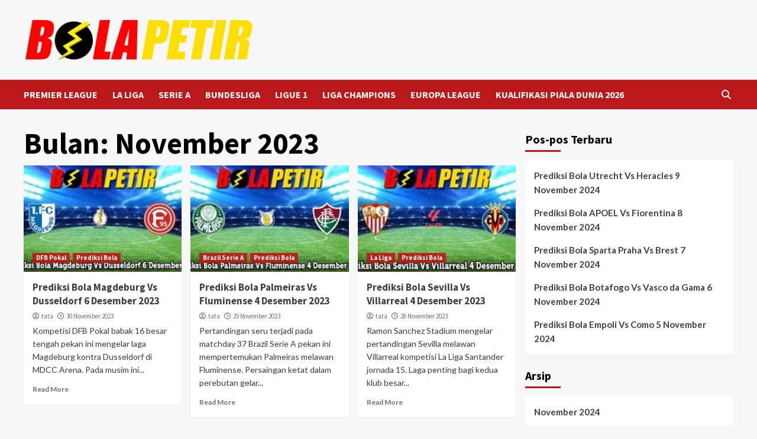

--- FILE ---
content_type: text/html; charset=UTF-8
request_url: https://bolapetir.info/2023/11/
body_size: 11710
content:
<!doctype html>
<html dir="ltr" lang="id">
<head>
    <meta charset="UTF-8">
    <meta name="viewport" content="width=device-width, initial-scale=1">
    <link rel="profile" href="https://gmpg.org/xfn/11">
    <title>November, 2023 | bolapetir.info</title>

		<!-- All in One SEO 4.9.3 - aioseo.com -->
	<meta name="robots" content="noindex, max-image-preview:large" />
	<meta name="google-site-verification" content="WnUGauALW8rPthmqwrzqYna3BTAbz_yfv16p_2HuhVU" />
	<link rel="canonical" href="https://bolapetir.info/2023/11/" />
	<link rel="next" href="https://bolapetir.info/2023/11/page/2/" />
	<meta name="generator" content="All in One SEO (AIOSEO) 4.9.3" />
		<!-- All in One SEO -->

<link rel='dns-prefetch' href='//fonts.googleapis.com' />
<link rel="alternate" type="application/rss+xml" title="bolapetir.info &raquo; Feed" href="https://bolapetir.info/feed/" />
<link rel="alternate" type="application/rss+xml" title="bolapetir.info &raquo; Umpan Komentar" href="https://bolapetir.info/comments/feed/" />
<style id='wp-img-auto-sizes-contain-inline-css' type='text/css'>
img:is([sizes=auto i],[sizes^="auto," i]){contain-intrinsic-size:3000px 1500px}
/*# sourceURL=wp-img-auto-sizes-contain-inline-css */
</style>

<style id='wp-emoji-styles-inline-css' type='text/css'>

	img.wp-smiley, img.emoji {
		display: inline !important;
		border: none !important;
		box-shadow: none !important;
		height: 1em !important;
		width: 1em !important;
		margin: 0 0.07em !important;
		vertical-align: -0.1em !important;
		background: none !important;
		padding: 0 !important;
	}
/*# sourceURL=wp-emoji-styles-inline-css */
</style>
<link rel='stylesheet' id='wp-block-library-css' href='https://bolapetir.info/wp-includes/css/dist/block-library/style.min.css?ver=6.9' type='text/css' media='all' />
<style id='global-styles-inline-css' type='text/css'>
:root{--wp--preset--aspect-ratio--square: 1;--wp--preset--aspect-ratio--4-3: 4/3;--wp--preset--aspect-ratio--3-4: 3/4;--wp--preset--aspect-ratio--3-2: 3/2;--wp--preset--aspect-ratio--2-3: 2/3;--wp--preset--aspect-ratio--16-9: 16/9;--wp--preset--aspect-ratio--9-16: 9/16;--wp--preset--color--black: #000000;--wp--preset--color--cyan-bluish-gray: #abb8c3;--wp--preset--color--white: #ffffff;--wp--preset--color--pale-pink: #f78da7;--wp--preset--color--vivid-red: #cf2e2e;--wp--preset--color--luminous-vivid-orange: #ff6900;--wp--preset--color--luminous-vivid-amber: #fcb900;--wp--preset--color--light-green-cyan: #7bdcb5;--wp--preset--color--vivid-green-cyan: #00d084;--wp--preset--color--pale-cyan-blue: #8ed1fc;--wp--preset--color--vivid-cyan-blue: #0693e3;--wp--preset--color--vivid-purple: #9b51e0;--wp--preset--gradient--vivid-cyan-blue-to-vivid-purple: linear-gradient(135deg,rgb(6,147,227) 0%,rgb(155,81,224) 100%);--wp--preset--gradient--light-green-cyan-to-vivid-green-cyan: linear-gradient(135deg,rgb(122,220,180) 0%,rgb(0,208,130) 100%);--wp--preset--gradient--luminous-vivid-amber-to-luminous-vivid-orange: linear-gradient(135deg,rgb(252,185,0) 0%,rgb(255,105,0) 100%);--wp--preset--gradient--luminous-vivid-orange-to-vivid-red: linear-gradient(135deg,rgb(255,105,0) 0%,rgb(207,46,46) 100%);--wp--preset--gradient--very-light-gray-to-cyan-bluish-gray: linear-gradient(135deg,rgb(238,238,238) 0%,rgb(169,184,195) 100%);--wp--preset--gradient--cool-to-warm-spectrum: linear-gradient(135deg,rgb(74,234,220) 0%,rgb(151,120,209) 20%,rgb(207,42,186) 40%,rgb(238,44,130) 60%,rgb(251,105,98) 80%,rgb(254,248,76) 100%);--wp--preset--gradient--blush-light-purple: linear-gradient(135deg,rgb(255,206,236) 0%,rgb(152,150,240) 100%);--wp--preset--gradient--blush-bordeaux: linear-gradient(135deg,rgb(254,205,165) 0%,rgb(254,45,45) 50%,rgb(107,0,62) 100%);--wp--preset--gradient--luminous-dusk: linear-gradient(135deg,rgb(255,203,112) 0%,rgb(199,81,192) 50%,rgb(65,88,208) 100%);--wp--preset--gradient--pale-ocean: linear-gradient(135deg,rgb(255,245,203) 0%,rgb(182,227,212) 50%,rgb(51,167,181) 100%);--wp--preset--gradient--electric-grass: linear-gradient(135deg,rgb(202,248,128) 0%,rgb(113,206,126) 100%);--wp--preset--gradient--midnight: linear-gradient(135deg,rgb(2,3,129) 0%,rgb(40,116,252) 100%);--wp--preset--font-size--small: 13px;--wp--preset--font-size--medium: 20px;--wp--preset--font-size--large: 36px;--wp--preset--font-size--x-large: 42px;--wp--preset--spacing--20: 0.44rem;--wp--preset--spacing--30: 0.67rem;--wp--preset--spacing--40: 1rem;--wp--preset--spacing--50: 1.5rem;--wp--preset--spacing--60: 2.25rem;--wp--preset--spacing--70: 3.38rem;--wp--preset--spacing--80: 5.06rem;--wp--preset--shadow--natural: 6px 6px 9px rgba(0, 0, 0, 0.2);--wp--preset--shadow--deep: 12px 12px 50px rgba(0, 0, 0, 0.4);--wp--preset--shadow--sharp: 6px 6px 0px rgba(0, 0, 0, 0.2);--wp--preset--shadow--outlined: 6px 6px 0px -3px rgb(255, 255, 255), 6px 6px rgb(0, 0, 0);--wp--preset--shadow--crisp: 6px 6px 0px rgb(0, 0, 0);}:where(.is-layout-flex){gap: 0.5em;}:where(.is-layout-grid){gap: 0.5em;}body .is-layout-flex{display: flex;}.is-layout-flex{flex-wrap: wrap;align-items: center;}.is-layout-flex > :is(*, div){margin: 0;}body .is-layout-grid{display: grid;}.is-layout-grid > :is(*, div){margin: 0;}:where(.wp-block-columns.is-layout-flex){gap: 2em;}:where(.wp-block-columns.is-layout-grid){gap: 2em;}:where(.wp-block-post-template.is-layout-flex){gap: 1.25em;}:where(.wp-block-post-template.is-layout-grid){gap: 1.25em;}.has-black-color{color: var(--wp--preset--color--black) !important;}.has-cyan-bluish-gray-color{color: var(--wp--preset--color--cyan-bluish-gray) !important;}.has-white-color{color: var(--wp--preset--color--white) !important;}.has-pale-pink-color{color: var(--wp--preset--color--pale-pink) !important;}.has-vivid-red-color{color: var(--wp--preset--color--vivid-red) !important;}.has-luminous-vivid-orange-color{color: var(--wp--preset--color--luminous-vivid-orange) !important;}.has-luminous-vivid-amber-color{color: var(--wp--preset--color--luminous-vivid-amber) !important;}.has-light-green-cyan-color{color: var(--wp--preset--color--light-green-cyan) !important;}.has-vivid-green-cyan-color{color: var(--wp--preset--color--vivid-green-cyan) !important;}.has-pale-cyan-blue-color{color: var(--wp--preset--color--pale-cyan-blue) !important;}.has-vivid-cyan-blue-color{color: var(--wp--preset--color--vivid-cyan-blue) !important;}.has-vivid-purple-color{color: var(--wp--preset--color--vivid-purple) !important;}.has-black-background-color{background-color: var(--wp--preset--color--black) !important;}.has-cyan-bluish-gray-background-color{background-color: var(--wp--preset--color--cyan-bluish-gray) !important;}.has-white-background-color{background-color: var(--wp--preset--color--white) !important;}.has-pale-pink-background-color{background-color: var(--wp--preset--color--pale-pink) !important;}.has-vivid-red-background-color{background-color: var(--wp--preset--color--vivid-red) !important;}.has-luminous-vivid-orange-background-color{background-color: var(--wp--preset--color--luminous-vivid-orange) !important;}.has-luminous-vivid-amber-background-color{background-color: var(--wp--preset--color--luminous-vivid-amber) !important;}.has-light-green-cyan-background-color{background-color: var(--wp--preset--color--light-green-cyan) !important;}.has-vivid-green-cyan-background-color{background-color: var(--wp--preset--color--vivid-green-cyan) !important;}.has-pale-cyan-blue-background-color{background-color: var(--wp--preset--color--pale-cyan-blue) !important;}.has-vivid-cyan-blue-background-color{background-color: var(--wp--preset--color--vivid-cyan-blue) !important;}.has-vivid-purple-background-color{background-color: var(--wp--preset--color--vivid-purple) !important;}.has-black-border-color{border-color: var(--wp--preset--color--black) !important;}.has-cyan-bluish-gray-border-color{border-color: var(--wp--preset--color--cyan-bluish-gray) !important;}.has-white-border-color{border-color: var(--wp--preset--color--white) !important;}.has-pale-pink-border-color{border-color: var(--wp--preset--color--pale-pink) !important;}.has-vivid-red-border-color{border-color: var(--wp--preset--color--vivid-red) !important;}.has-luminous-vivid-orange-border-color{border-color: var(--wp--preset--color--luminous-vivid-orange) !important;}.has-luminous-vivid-amber-border-color{border-color: var(--wp--preset--color--luminous-vivid-amber) !important;}.has-light-green-cyan-border-color{border-color: var(--wp--preset--color--light-green-cyan) !important;}.has-vivid-green-cyan-border-color{border-color: var(--wp--preset--color--vivid-green-cyan) !important;}.has-pale-cyan-blue-border-color{border-color: var(--wp--preset--color--pale-cyan-blue) !important;}.has-vivid-cyan-blue-border-color{border-color: var(--wp--preset--color--vivid-cyan-blue) !important;}.has-vivid-purple-border-color{border-color: var(--wp--preset--color--vivid-purple) !important;}.has-vivid-cyan-blue-to-vivid-purple-gradient-background{background: var(--wp--preset--gradient--vivid-cyan-blue-to-vivid-purple) !important;}.has-light-green-cyan-to-vivid-green-cyan-gradient-background{background: var(--wp--preset--gradient--light-green-cyan-to-vivid-green-cyan) !important;}.has-luminous-vivid-amber-to-luminous-vivid-orange-gradient-background{background: var(--wp--preset--gradient--luminous-vivid-amber-to-luminous-vivid-orange) !important;}.has-luminous-vivid-orange-to-vivid-red-gradient-background{background: var(--wp--preset--gradient--luminous-vivid-orange-to-vivid-red) !important;}.has-very-light-gray-to-cyan-bluish-gray-gradient-background{background: var(--wp--preset--gradient--very-light-gray-to-cyan-bluish-gray) !important;}.has-cool-to-warm-spectrum-gradient-background{background: var(--wp--preset--gradient--cool-to-warm-spectrum) !important;}.has-blush-light-purple-gradient-background{background: var(--wp--preset--gradient--blush-light-purple) !important;}.has-blush-bordeaux-gradient-background{background: var(--wp--preset--gradient--blush-bordeaux) !important;}.has-luminous-dusk-gradient-background{background: var(--wp--preset--gradient--luminous-dusk) !important;}.has-pale-ocean-gradient-background{background: var(--wp--preset--gradient--pale-ocean) !important;}.has-electric-grass-gradient-background{background: var(--wp--preset--gradient--electric-grass) !important;}.has-midnight-gradient-background{background: var(--wp--preset--gradient--midnight) !important;}.has-small-font-size{font-size: var(--wp--preset--font-size--small) !important;}.has-medium-font-size{font-size: var(--wp--preset--font-size--medium) !important;}.has-large-font-size{font-size: var(--wp--preset--font-size--large) !important;}.has-x-large-font-size{font-size: var(--wp--preset--font-size--x-large) !important;}
/*# sourceURL=global-styles-inline-css */
</style>

<style id='classic-theme-styles-inline-css' type='text/css'>
/*! This file is auto-generated */
.wp-block-button__link{color:#fff;background-color:#32373c;border-radius:9999px;box-shadow:none;text-decoration:none;padding:calc(.667em + 2px) calc(1.333em + 2px);font-size:1.125em}.wp-block-file__button{background:#32373c;color:#fff;text-decoration:none}
/*# sourceURL=/wp-includes/css/classic-themes.min.css */
</style>
<link rel='stylesheet' id='covernews-icons-css' href='https://bolapetir.info/wp-content/themes/covernews/assets/covernews-icons/style.css?ver=6.9' type='text/css' media='all' />
<link rel='stylesheet' id='bootstrap-css' href='https://bolapetir.info/wp-content/themes/covernews/assets/bootstrap/css/bootstrap.min.css?ver=6.9' type='text/css' media='all' />
<link rel='stylesheet' id='covernews-google-fonts-css' href='https://fonts.googleapis.com/css?family=Source%20Sans%20Pro:400,700|Lato:400,700&#038;subset=latin,latin-ext' type='text/css' media='all' />
<link rel='stylesheet' id='covernews-style-css' href='https://bolapetir.info/wp-content/themes/covernews/style.min.css?ver=4.3.5' type='text/css' media='all' />
<script type="text/javascript" src="https://bolapetir.info/wp-includes/js/jquery/jquery.min.js?ver=3.7.1" id="jquery-core-js"></script>
<script type="text/javascript" src="https://bolapetir.info/wp-includes/js/jquery/jquery-migrate.min.js?ver=3.4.1" id="jquery-migrate-js"></script>
<link rel="https://api.w.org/" href="https://bolapetir.info/wp-json/" /><link rel="EditURI" type="application/rsd+xml" title="RSD" href="https://bolapetir.info/xmlrpc.php?rsd" />
<meta name="generator" content="WordPress 6.9" />
        <style type="text/css">
                        .site-title,
            .site-description {
                position: absolute;
                clip: rect(1px, 1px, 1px, 1px);
                display: none;
            }

                    @media (min-width: 768px){
            .elementor-default .elementor-section.elementor-section-full_width > .elementor-container,
            .elementor-page .elementor-section.elementor-section-full_width > .elementor-container,
            .elementor-default .elementor-section.elementor-section-boxed > .elementor-container,
            .elementor-page .elementor-section.elementor-section-boxed > .elementor-container {
                max-width: 730px;
            }
        }
        @media (min-width: 992px){
            .elementor-default .elementor-section.elementor-section-full_width > .elementor-container,
            .elementor-page .elementor-section.elementor-section-full_width > .elementor-container,
            .elementor-default .elementor-section.elementor-section-boxed > .elementor-container,
            .elementor-page .elementor-section.elementor-section-boxed > .elementor-container {
                max-width: 950px;
            }
        }
        @media only screen and (min-width: 1401px){
            .elementor-default .elementor-section.elementor-section-full_width > .elementor-container,
            .elementor-page .elementor-section.elementor-section-full_width > .elementor-container,
            .elementor-default .elementor-section.elementor-section-boxed > .elementor-container,
            .elementor-page .elementor-section.elementor-section-boxed > .elementor-container {
                max-width: 1180px;
            }
        }
        @media only screen and (min-width: 1200px) and (max-width: 1400px){
            .elementor-default .elementor-section.elementor-section-full_width > .elementor-container,
            .elementor-page .elementor-section.elementor-section-full_width > .elementor-container,
            .elementor-default .elementor-section.elementor-section-boxed > .elementor-container,
            .elementor-page .elementor-section.elementor-section-boxed > .elementor-container {
                max-width: 1160px;
            }
        }
        @media (min-width: 1680px){            
            .elementor-default .elementor-section.elementor-section-full_width > .elementor-container,
            .elementor-page .elementor-section.elementor-section-full_width > .elementor-container,
            .elementor-default .elementor-section.elementor-section-boxed > .elementor-container,
            .elementor-page .elementor-section.elementor-section-boxed > .elementor-container {
                max-width: 1580px;
            }
        }
        
        .align-content-left .elementor-section-stretched,
        .align-content-right .elementor-section-stretched {
            max-width: 100%;
            left: 0 !important;
        }


        </style>
        <link rel="icon" href="https://bolapetir.info/wp-content/uploads/2019/09/cropped-ico-32x32.jpg" sizes="32x32" />
<link rel="icon" href="https://bolapetir.info/wp-content/uploads/2019/09/cropped-ico-192x192.jpg" sizes="192x192" />
<link rel="apple-touch-icon" href="https://bolapetir.info/wp-content/uploads/2019/09/cropped-ico-180x180.jpg" />
<meta name="msapplication-TileImage" content="https://bolapetir.info/wp-content/uploads/2019/09/cropped-ico-270x270.jpg" />
		<style type="text/css" id="wp-custom-css">
			#loader-wrapper {display:none}
		</style>
		</head>

<body class="archive date wp-custom-logo wp-embed-responsive wp-theme-covernews hfeed default-content-layout scrollup-sticky-header aft-sticky-header aft-sticky-sidebar default aft-main-banner-slider-editors-picks-trending header-image-default align-content-left aft-and">

    <div id="af-preloader">
        <div id="loader-wrapper">
            <div id="loader"></div>
        </div>
    </div>

<div id="page" class="site">
    <a class="skip-link screen-reader-text" href="#content">Skip to content</a>

<div class="header-layout-1">
        <header id="masthead" class="site-header">
                <div class="masthead-banner " data-background="">
            <div class="container">
                <div class="row">
                    <div class="col-md-4">
                        <div class="site-branding">
                            <a href="https://bolapetir.info/" class="custom-logo-link" rel="home"><img width="800" height="154" src="https://bolapetir.info/wp-content/uploads/2019/09/Logo.png" class="custom-logo" alt="Logo" decoding="async" fetchpriority="high" srcset="https://bolapetir.info/wp-content/uploads/2019/09/Logo.png 800w, https://bolapetir.info/wp-content/uploads/2019/09/Logo-300x58.png 300w, https://bolapetir.info/wp-content/uploads/2019/09/Logo-768x148.png 768w" sizes="(max-width: 800px) 100vw, 800px" /></a>                                <p class="site-title font-family-1">
                                    <a href="https://bolapetir.info/" rel="home">bolapetir.info</a>
                                </p>
                            
                                                            <p class="site-description">Pecinta Sepak Bola Indonesia</p>
                                                    </div>
                    </div>
                    <div class="col-md-8">
                                            </div>
                </div>
            </div>
        </div>
        <nav id="site-navigation" class="main-navigation">
            <div class="container">
                <div class="row">
                    <div class="kol-12">
                        <div class="navigation-container">

                            <div class="main-navigation-container-items-wrapper">

                                <span class="toggle-menu" aria-controls="primary-menu" aria-expanded="false">
                                    <a href="javascript:void(0)" class="aft-void-menu">
                                        <span class="screen-reader-text">Primary Menu</span>
                                        <i class="ham"></i>
                                    </a>
                                </span>
                                <span class="af-mobile-site-title-wrap">
                                    <a href="https://bolapetir.info/" class="custom-logo-link" rel="home"><img width="800" height="154" src="https://bolapetir.info/wp-content/uploads/2019/09/Logo.png" class="custom-logo" alt="Logo" decoding="async" srcset="https://bolapetir.info/wp-content/uploads/2019/09/Logo.png 800w, https://bolapetir.info/wp-content/uploads/2019/09/Logo-300x58.png 300w, https://bolapetir.info/wp-content/uploads/2019/09/Logo-768x148.png 768w" sizes="(max-width: 800px) 100vw, 800px" /></a>                                    <p class="site-title font-family-1">
                                        <a href="https://bolapetir.info/" rel="home">bolapetir.info</a>
                                    </p>
                                </span>
                                <div class="menu main-menu"><ul id="primary-menu" class="menu"><li id="menu-item-157" class="menu-item menu-item-type-taxonomy menu-item-object-category menu-item-157"><a href="https://bolapetir.info/category/premier-league/">PREMIER LEAGUE</a></li>
<li id="menu-item-7730" class="menu-item menu-item-type-taxonomy menu-item-object-category menu-item-7730"><a href="https://bolapetir.info/category/la-liga/">LA LIGA</a></li>
<li id="menu-item-154" class="menu-item menu-item-type-taxonomy menu-item-object-category menu-item-154"><a href="https://bolapetir.info/category/serie-a/">SERIE A</a></li>
<li id="menu-item-156" class="menu-item menu-item-type-taxonomy menu-item-object-category menu-item-156"><a href="https://bolapetir.info/category/bundesliga/">BUNDESLIGA</a></li>
<li id="menu-item-7733" class="menu-item menu-item-type-taxonomy menu-item-object-category menu-item-7733"><a href="https://bolapetir.info/category/ligue-1/">LIGUE 1</a></li>
<li id="menu-item-152" class="menu-item menu-item-type-taxonomy menu-item-object-category menu-item-152"><a href="https://bolapetir.info/category/liga-champions/">LIGA CHAMPIONS</a></li>
<li id="menu-item-7731" class="menu-item menu-item-type-taxonomy menu-item-object-category menu-item-7731"><a href="https://bolapetir.info/category/europa-league/">EUROPA LEAGUE</a></li>
<li id="menu-item-7694" class="menu-item menu-item-type-taxonomy menu-item-object-category menu-item-7694"><a href="https://bolapetir.info/category/kualifikasi-piala-dunia/">KUALIFIKASI PIALA DUNIA 2026</a></li>
</ul></div>                            </div>
                            <div class="cart-search">

                                <div class="af-search-wrap">
                                    <div class="search-overlay">
                                        <a href="#" title="Search" class="search-icon">
                                            <i class="fa fa-search"></i>
                                        </a>
                                        <div class="af-search-form">
                                            <form role="search" method="get" class="search-form" action="https://bolapetir.info/">
				<label>
					<span class="screen-reader-text">Cari untuk:</span>
					<input type="search" class="search-field" placeholder="Cari &hellip;" value="" name="s" />
				</label>
				<input type="submit" class="search-submit" value="Cari" />
			</form>                                        </div>
                                    </div>
                                </div>
                            </div>


                        </div>
                    </div>
                </div>
            </div>
        </nav>
    </header>
</div>

    <div id="content" class="container">
    <div class="section-block-upper row">

                <div id="primary" class="content-area">
                    <main id="main" class="site-main">

                        
                            <header class="header-title-wrapper1">
                                <h1 class="page-title">Bulan: <span>November 2023</span></h1>                            </header><!-- .header-title-wrapper -->
                            <div class="row">
                            <div id="aft-inner-row">
                            

        <article id="post-6406" class="col-lg-4 col-sm-4 col-md-4 latest-posts-grid post-6406 post type-post status-publish format-standard has-post-thumbnail hentry category-dfb-pokal category-prediksi-bola"                 data-mh="archive-layout-grid">
            
<div class="align-items-center">
        <div class="spotlight-post">
            <figure class="categorised-article inside-img">
                <div class="categorised-article-wrapper">
                    <div class="data-bg-hover data-bg-categorised read-bg-img">
                        <a href="https://bolapetir.info/prediksi-bola-magdeburg-vs-dusseldorf-6-desember-2023/">
                            <img width="300" height="159" src="https://bolapetir.info/wp-content/uploads/2023/11/Prediksi-Bola-Magdeburg-Vs-Dusseldorf-6-Desember-2023-300x159.jpg" class="attachment-medium size-medium wp-post-image" alt="Prediksi Bola Magdeburg Vs Dusseldorf 6 Desember 2023" decoding="async" srcset="https://bolapetir.info/wp-content/uploads/2023/11/Prediksi-Bola-Magdeburg-Vs-Dusseldorf-6-Desember-2023-300x159.jpg 300w, https://bolapetir.info/wp-content/uploads/2023/11/Prediksi-Bola-Magdeburg-Vs-Dusseldorf-6-Desember-2023.jpg 681w" sizes="(max-width: 300px) 100vw, 300px" />                        </a>
                    </div>
                                        <div class="figure-categories figure-categories-bg">
                        <ul class="cat-links"><li class="meta-category">
                             <a class="covernews-categories category-color-1" href="https://bolapetir.info/category/dfb-pokal/" alt="View all posts in DFB Pokal"> 
                                 DFB Pokal
                             </a>
                        </li><li class="meta-category">
                             <a class="covernews-categories category-color-1" href="https://bolapetir.info/category/prediksi-bola/" alt="View all posts in Prediksi Bola"> 
                                 Prediksi Bola
                             </a>
                        </li></ul>                    </div>
                </div>

            </figure>
            <figcaption>

                <h3 class="article-title article-title-1">
                    <a href="https://bolapetir.info/prediksi-bola-magdeburg-vs-dusseldorf-6-desember-2023/">
                        Prediksi Bola Magdeburg Vs Dusseldorf 6 Desember 2023                    </a>
                </h3>
                <div class="grid-item-metadata">
                    
        <span class="author-links">
           
                            
                <span class="item-metadata posts-author">
                <i class="far fa-user-circle"></i>
                                <a href="https://bolapetir.info/author/thoast/">
                    tata                </a>
                       </span>
                         <span class="item-metadata posts-date">
    <i class="far fa-clock"></i>
    <a href="https://bolapetir.info/2023/11/"> 
        30 November 2023        </a>
</span>
                </span>
                        </div>
                                    <div class="full-item-discription">
                        <div class="post-description">
                            <p>Kompetisi DFB Pokal babak 16 besar tengah pekan ini mengelar laga Magdeburg kontra Dusseldorf di MDCC Arena. Pada musim ini...</p>
<div class="aft-readmore-wrapper"><a href="https://bolapetir.info/prediksi-bola-magdeburg-vs-dusseldorf-6-desember-2023/" class="aft-readmore">Read More</a></div>

                        </div>
                    </div>
                            </figcaption>
    </div>
    </div>







        </article>
    

        <article id="post-6401" class="col-lg-4 col-sm-4 col-md-4 latest-posts-grid post-6401 post type-post status-publish format-standard has-post-thumbnail hentry category-brazil-serie-a category-prediksi-bola"                 data-mh="archive-layout-grid">
            
<div class="align-items-center">
        <div class="spotlight-post">
            <figure class="categorised-article inside-img">
                <div class="categorised-article-wrapper">
                    <div class="data-bg-hover data-bg-categorised read-bg-img">
                        <a href="https://bolapetir.info/prediksi-bola-palmeiras-vs-fluminense-4-desember-2023/">
                            <img width="300" height="159" src="https://bolapetir.info/wp-content/uploads/2023/11/Prediksi-Bola-Palmeiras-Vs-Fluminense-4-Desember-2023-300x159.jpg" class="attachment-medium size-medium wp-post-image" alt="Prediksi Bola Palmeiras Vs Fluminense 4 Desember 2023" decoding="async" loading="lazy" srcset="https://bolapetir.info/wp-content/uploads/2023/11/Prediksi-Bola-Palmeiras-Vs-Fluminense-4-Desember-2023-300x159.jpg 300w, https://bolapetir.info/wp-content/uploads/2023/11/Prediksi-Bola-Palmeiras-Vs-Fluminense-4-Desember-2023.jpg 681w" sizes="auto, (max-width: 300px) 100vw, 300px" />                        </a>
                    </div>
                                        <div class="figure-categories figure-categories-bg">
                        <ul class="cat-links"><li class="meta-category">
                             <a class="covernews-categories category-color-1" href="https://bolapetir.info/category/brazil-serie-a/" alt="View all posts in Brazil Serie A"> 
                                 Brazil Serie A
                             </a>
                        </li><li class="meta-category">
                             <a class="covernews-categories category-color-1" href="https://bolapetir.info/category/prediksi-bola/" alt="View all posts in Prediksi Bola"> 
                                 Prediksi Bola
                             </a>
                        </li></ul>                    </div>
                </div>

            </figure>
            <figcaption>

                <h3 class="article-title article-title-1">
                    <a href="https://bolapetir.info/prediksi-bola-palmeiras-vs-fluminense-4-desember-2023/">
                        Prediksi Bola Palmeiras Vs Fluminense 4 Desember 2023                    </a>
                </h3>
                <div class="grid-item-metadata">
                    
        <span class="author-links">
           
                            
                <span class="item-metadata posts-author">
                <i class="far fa-user-circle"></i>
                                <a href="https://bolapetir.info/author/thoast/">
                    tata                </a>
                       </span>
                         <span class="item-metadata posts-date">
    <i class="far fa-clock"></i>
    <a href="https://bolapetir.info/2023/11/"> 
        29 November 2023        </a>
</span>
                </span>
                        </div>
                                    <div class="full-item-discription">
                        <div class="post-description">
                            <p>Pertandingan seru terjadi pada matchday 37 Brazil Serie A pekan ini mempertemukan Palmeiras melawan Fluminense. Persaingan ketat dalam perebutan gelar...</p>
<div class="aft-readmore-wrapper"><a href="https://bolapetir.info/prediksi-bola-palmeiras-vs-fluminense-4-desember-2023/" class="aft-readmore">Read More</a></div>

                        </div>
                    </div>
                            </figcaption>
    </div>
    </div>







        </article>
    

        <article id="post-6395" class="col-lg-4 col-sm-4 col-md-4 latest-posts-grid post-6395 post type-post status-publish format-standard has-post-thumbnail hentry category-la-liga category-prediksi-bola"                 data-mh="archive-layout-grid">
            
<div class="align-items-center">
        <div class="spotlight-post">
            <figure class="categorised-article inside-img">
                <div class="categorised-article-wrapper">
                    <div class="data-bg-hover data-bg-categorised read-bg-img">
                        <a href="https://bolapetir.info/prediksi-bola-sevilla-vs-villarreal-4-desember-2023/">
                            <img width="300" height="159" src="https://bolapetir.info/wp-content/uploads/2023/11/Prediksi-Bola-Sevilla-Vs-Villarreal-4-Desember-2023-300x159.jpg" class="attachment-medium size-medium wp-post-image" alt="Prediksi Bola Sevilla Vs Villarreal 4 Desember 2023" decoding="async" loading="lazy" srcset="https://bolapetir.info/wp-content/uploads/2023/11/Prediksi-Bola-Sevilla-Vs-Villarreal-4-Desember-2023-300x159.jpg 300w, https://bolapetir.info/wp-content/uploads/2023/11/Prediksi-Bola-Sevilla-Vs-Villarreal-4-Desember-2023.jpg 681w" sizes="auto, (max-width: 300px) 100vw, 300px" />                        </a>
                    </div>
                                        <div class="figure-categories figure-categories-bg">
                        <ul class="cat-links"><li class="meta-category">
                             <a class="covernews-categories category-color-1" href="https://bolapetir.info/category/la-liga/" alt="View all posts in La Liga"> 
                                 La Liga
                             </a>
                        </li><li class="meta-category">
                             <a class="covernews-categories category-color-1" href="https://bolapetir.info/category/prediksi-bola/" alt="View all posts in Prediksi Bola"> 
                                 Prediksi Bola
                             </a>
                        </li></ul>                    </div>
                </div>

            </figure>
            <figcaption>

                <h3 class="article-title article-title-1">
                    <a href="https://bolapetir.info/prediksi-bola-sevilla-vs-villarreal-4-desember-2023/">
                        Prediksi Bola Sevilla Vs Villarreal 4 Desember 2023                    </a>
                </h3>
                <div class="grid-item-metadata">
                    
        <span class="author-links">
           
                            
                <span class="item-metadata posts-author">
                <i class="far fa-user-circle"></i>
                                <a href="https://bolapetir.info/author/thoast/">
                    tata                </a>
                       </span>
                         <span class="item-metadata posts-date">
    <i class="far fa-clock"></i>
    <a href="https://bolapetir.info/2023/11/"> 
        28 November 2023        </a>
</span>
                </span>
                        </div>
                                    <div class="full-item-discription">
                        <div class="post-description">
                            <p>Ramon Sanchez Stadium mengelar pertandingan Sevilla melawan Villarreal kompetisi La Liga Santander jornada 15. Laga penting bagi kedua klub besar...</p>
<div class="aft-readmore-wrapper"><a href="https://bolapetir.info/prediksi-bola-sevilla-vs-villarreal-4-desember-2023/" class="aft-readmore">Read More</a></div>

                        </div>
                    </div>
                            </figcaption>
    </div>
    </div>







        </article>
    

        <article id="post-6391" class="col-lg-4 col-sm-4 col-md-4 latest-posts-grid post-6391 post type-post status-publish format-standard has-post-thumbnail hentry category-prediksi-bola category-premier-league"                 data-mh="archive-layout-grid">
            
<div class="align-items-center">
        <div class="spotlight-post">
            <figure class="categorised-article inside-img">
                <div class="categorised-article-wrapper">
                    <div class="data-bg-hover data-bg-categorised read-bg-img">
                        <a href="https://bolapetir.info/prediksi-bola-bournemouth-vs-aston-villa-3-desember-2023/">
                            <img width="300" height="159" src="https://bolapetir.info/wp-content/uploads/2023/11/Prediksi-Bola-Bournemouth-Vs-Aston-Villa-3-Desember-2023-300x159.jpg" class="attachment-medium size-medium wp-post-image" alt="Prediksi Bola Bournemouth Vs Aston Villa 3 Desember 2023" decoding="async" loading="lazy" srcset="https://bolapetir.info/wp-content/uploads/2023/11/Prediksi-Bola-Bournemouth-Vs-Aston-Villa-3-Desember-2023-300x159.jpg 300w, https://bolapetir.info/wp-content/uploads/2023/11/Prediksi-Bola-Bournemouth-Vs-Aston-Villa-3-Desember-2023.jpg 681w" sizes="auto, (max-width: 300px) 100vw, 300px" />                        </a>
                    </div>
                                        <div class="figure-categories figure-categories-bg">
                        <ul class="cat-links"><li class="meta-category">
                             <a class="covernews-categories category-color-1" href="https://bolapetir.info/category/prediksi-bola/" alt="View all posts in Prediksi Bola"> 
                                 Prediksi Bola
                             </a>
                        </li><li class="meta-category">
                             <a class="covernews-categories category-color-1" href="https://bolapetir.info/category/premier-league/" alt="View all posts in Premier League"> 
                                 Premier League
                             </a>
                        </li></ul>                    </div>
                </div>

            </figure>
            <figcaption>

                <h3 class="article-title article-title-1">
                    <a href="https://bolapetir.info/prediksi-bola-bournemouth-vs-aston-villa-3-desember-2023/">
                        Prediksi Bola Bournemouth Vs Aston Villa 3 Desember 2023                    </a>
                </h3>
                <div class="grid-item-metadata">
                    
        <span class="author-links">
           
                            
                <span class="item-metadata posts-author">
                <i class="far fa-user-circle"></i>
                                <a href="https://bolapetir.info/author/thoast/">
                    tata                </a>
                       </span>
                         <span class="item-metadata posts-date">
    <i class="far fa-clock"></i>
    <a href="https://bolapetir.info/2023/11/"> 
        27 November 2023        </a>
</span>
                </span>
                        </div>
                                    <div class="full-item-discription">
                        <div class="post-description">
                            <p>Lanjutan kompetisi Premier League akhir pekan ini mengelar matchday 14 antara tuan rumah Bournemouth kontra Aston Villa digelar Vitality Stadium....</p>
<div class="aft-readmore-wrapper"><a href="https://bolapetir.info/prediksi-bola-bournemouth-vs-aston-villa-3-desember-2023/" class="aft-readmore">Read More</a></div>

                        </div>
                    </div>
                            </figcaption>
    </div>
    </div>







        </article>
    

        <article id="post-6387" class="col-lg-4 col-sm-4 col-md-4 latest-posts-grid post-6387 post type-post status-publish format-standard has-post-thumbnail hentry category-eredivisie category-prediksi-bola"                 data-mh="archive-layout-grid">
            
<div class="align-items-center">
        <div class="spotlight-post">
            <figure class="categorised-article inside-img">
                <div class="categorised-article-wrapper">
                    <div class="data-bg-hover data-bg-categorised read-bg-img">
                        <a href="https://bolapetir.info/prediksi-bola-heerenveen-vs-almere-2-desember-2023/">
                            <img width="300" height="159" src="https://bolapetir.info/wp-content/uploads/2023/11/Prediksi-Bola-Heerenveen-Vs-Almere-2-Desember-2023-300x159.jpg" class="attachment-medium size-medium wp-post-image" alt="Prediksi Bola Heerenveen Vs Almere 2 Desember 2023" decoding="async" loading="lazy" srcset="https://bolapetir.info/wp-content/uploads/2023/11/Prediksi-Bola-Heerenveen-Vs-Almere-2-Desember-2023-300x159.jpg 300w, https://bolapetir.info/wp-content/uploads/2023/11/Prediksi-Bola-Heerenveen-Vs-Almere-2-Desember-2023.jpg 681w" sizes="auto, (max-width: 300px) 100vw, 300px" />                        </a>
                    </div>
                                        <div class="figure-categories figure-categories-bg">
                        <ul class="cat-links"><li class="meta-category">
                             <a class="covernews-categories category-color-1" href="https://bolapetir.info/category/eredivisie/" alt="View all posts in Eredivisie"> 
                                 Eredivisie
                             </a>
                        </li><li class="meta-category">
                             <a class="covernews-categories category-color-1" href="https://bolapetir.info/category/prediksi-bola/" alt="View all posts in Prediksi Bola"> 
                                 Prediksi Bola
                             </a>
                        </li></ul>                    </div>
                </div>

            </figure>
            <figcaption>

                <h3 class="article-title article-title-1">
                    <a href="https://bolapetir.info/prediksi-bola-heerenveen-vs-almere-2-desember-2023/">
                        Prediksi Bola Heerenveen Vs Almere 2 Desember 2023                    </a>
                </h3>
                <div class="grid-item-metadata">
                    
        <span class="author-links">
           
                            
                <span class="item-metadata posts-author">
                <i class="far fa-user-circle"></i>
                                <a href="https://bolapetir.info/author/thoast/">
                    tata                </a>
                       </span>
                         <span class="item-metadata posts-date">
    <i class="far fa-clock"></i>
    <a href="https://bolapetir.info/2023/11/"> 
        26 November 2023        </a>
</span>
                </span>
                        </div>
                                    <div class="full-item-discription">
                        <div class="post-description">
                            <p>Eredivisie matchday 14 mengelar laga Heerenveen kontra Almere yang berlangsung di Abe Lenstra Stadium. Heerenveen turun sebagai tuan rumah menjadikan...</p>
<div class="aft-readmore-wrapper"><a href="https://bolapetir.info/prediksi-bola-heerenveen-vs-almere-2-desember-2023/" class="aft-readmore">Read More</a></div>

                        </div>
                    </div>
                            </figcaption>
    </div>
    </div>







        </article>
    

        <article id="post-6383" class="col-lg-4 col-sm-4 col-md-4 latest-posts-grid post-6383 post type-post status-publish format-standard has-post-thumbnail hentry category-europa-conference-league category-europa-league category-prediksi-bola"                 data-mh="archive-layout-grid">
            
<div class="align-items-center">
        <div class="spotlight-post">
            <figure class="categorised-article inside-img">
                <div class="categorised-article-wrapper">
                    <div class="data-bg-hover data-bg-categorised read-bg-img">
                        <a href="https://bolapetir.info/prediksi-bola-frankfurt-vs-paok-1-desember-2023/">
                            <img width="300" height="159" src="https://bolapetir.info/wp-content/uploads/2023/11/Prediksi-Bola-Frankfurt-Vs-PAOK-1-Desember-2023-300x159.jpg" class="attachment-medium size-medium wp-post-image" alt="Prediksi Bola Frankfurt Vs PAOK 1 Desember 2023" decoding="async" loading="lazy" srcset="https://bolapetir.info/wp-content/uploads/2023/11/Prediksi-Bola-Frankfurt-Vs-PAOK-1-Desember-2023-300x159.jpg 300w, https://bolapetir.info/wp-content/uploads/2023/11/Prediksi-Bola-Frankfurt-Vs-PAOK-1-Desember-2023.jpg 681w" sizes="auto, (max-width: 300px) 100vw, 300px" />                        </a>
                    </div>
                                        <div class="figure-categories figure-categories-bg">
                        <ul class="cat-links"><li class="meta-category">
                             <a class="covernews-categories category-color-1" href="https://bolapetir.info/category/europa-conference-league/" alt="View all posts in Europa Conference League"> 
                                 Europa Conference League
                             </a>
                        </li><li class="meta-category">
                             <a class="covernews-categories category-color-1" href="https://bolapetir.info/category/europa-league/" alt="View all posts in Europa League"> 
                                 Europa League
                             </a>
                        </li><li class="meta-category">
                             <a class="covernews-categories category-color-1" href="https://bolapetir.info/category/prediksi-bola/" alt="View all posts in Prediksi Bola"> 
                                 Prediksi Bola
                             </a>
                        </li></ul>                    </div>
                </div>

            </figure>
            <figcaption>

                <h3 class="article-title article-title-1">
                    <a href="https://bolapetir.info/prediksi-bola-frankfurt-vs-paok-1-desember-2023/">
                        Prediksi Bola Frankfurt Vs PAOK 1 Desember 2023                    </a>
                </h3>
                <div class="grid-item-metadata">
                    
        <span class="author-links">
           
                            
                <span class="item-metadata posts-author">
                <i class="far fa-user-circle"></i>
                                <a href="https://bolapetir.info/author/thoast/">
                    tata                </a>
                       </span>
                         <span class="item-metadata posts-date">
    <i class="far fa-clock"></i>
    <a href="https://bolapetir.info/2023/11/"> 
        25 November 2023        </a>
</span>
                </span>
                        </div>
                                    <div class="full-item-discription">
                        <div class="post-description">
                            <p>Lanjutan kompetisi Europa Conference League group G mengelar pertandingan seru antara Frankfurt melawan PAOK. Digelar Deutsche Bank Park Frankfrut dan...</p>
<div class="aft-readmore-wrapper"><a href="https://bolapetir.info/prediksi-bola-frankfurt-vs-paok-1-desember-2023/" class="aft-readmore">Read More</a></div>

                        </div>
                    </div>
                            </figcaption>
    </div>
    </div>







        </article>
    

        <article id="post-6379" class="col-lg-4 col-sm-4 col-md-4 latest-posts-grid post-6379 post type-post status-publish format-standard has-post-thumbnail hentry category-liga-champions category-prediksi-bola"                 data-mh="archive-layout-grid">
            
<div class="align-items-center">
        <div class="spotlight-post">
            <figure class="categorised-article inside-img">
                <div class="categorised-article-wrapper">
                    <div class="data-bg-hover data-bg-categorised read-bg-img">
                        <a href="https://bolapetir.info/prediksi-bola-arsenal-vs-lens-30-november-2023/">
                            <img width="300" height="159" src="https://bolapetir.info/wp-content/uploads/2023/11/Prediksi-Bola-Arsenal-Vs-Lens-30-November-2023-300x159.jpg" class="attachment-medium size-medium wp-post-image" alt="Prediksi Bola Arsenal Vs Lens 30 November 2023" decoding="async" loading="lazy" srcset="https://bolapetir.info/wp-content/uploads/2023/11/Prediksi-Bola-Arsenal-Vs-Lens-30-November-2023-300x159.jpg 300w, https://bolapetir.info/wp-content/uploads/2023/11/Prediksi-Bola-Arsenal-Vs-Lens-30-November-2023.jpg 681w" sizes="auto, (max-width: 300px) 100vw, 300px" />                        </a>
                    </div>
                                        <div class="figure-categories figure-categories-bg">
                        <ul class="cat-links"><li class="meta-category">
                             <a class="covernews-categories category-color-1" href="https://bolapetir.info/category/liga-champions/" alt="View all posts in Liga Champions"> 
                                 Liga Champions
                             </a>
                        </li><li class="meta-category">
                             <a class="covernews-categories category-color-1" href="https://bolapetir.info/category/prediksi-bola/" alt="View all posts in Prediksi Bola"> 
                                 Prediksi Bola
                             </a>
                        </li></ul>                    </div>
                </div>

            </figure>
            <figcaption>

                <h3 class="article-title article-title-1">
                    <a href="https://bolapetir.info/prediksi-bola-arsenal-vs-lens-30-november-2023/">
                        Prediksi Bola Arsenal Vs Lens 30 November 2023                    </a>
                </h3>
                <div class="grid-item-metadata">
                    
        <span class="author-links">
           
                            
                <span class="item-metadata posts-author">
                <i class="far fa-user-circle"></i>
                                <a href="https://bolapetir.info/author/thoast/">
                    tata                </a>
                       </span>
                         <span class="item-metadata posts-date">
    <i class="far fa-clock"></i>
    <a href="https://bolapetir.info/2023/11/"> 
        24 November 2023        </a>
</span>
                </span>
                        </div>
                                    <div class="full-item-discription">
                        <div class="post-description">
                            <p>Liga Champions group B terjadi bentrokan Arsenal melawan Lens matchday 5 yang digelar Emirates Stadium. Pada persaingan group B masih...</p>
<div class="aft-readmore-wrapper"><a href="https://bolapetir.info/prediksi-bola-arsenal-vs-lens-30-november-2023/" class="aft-readmore">Read More</a></div>

                        </div>
                    </div>
                            </figcaption>
    </div>
    </div>







        </article>
    

        <article id="post-6375" class="col-lg-4 col-sm-4 col-md-4 latest-posts-grid post-6375 post type-post status-publish format-standard has-post-thumbnail hentry category-liga-champions category-prediksi-bola"                 data-mh="archive-layout-grid">
            
<div class="align-items-center">
        <div class="spotlight-post">
            <figure class="categorised-article inside-img">
                <div class="categorised-article-wrapper">
                    <div class="data-bg-hover data-bg-categorised read-bg-img">
                        <a href="https://bolapetir.info/prediksi-bola-shakhtar-donetsk-vs-antwerp-29-november-2023/">
                            <img width="300" height="159" src="https://bolapetir.info/wp-content/uploads/2023/11/Prediksi-Bola-Shakhtar-Donetsk-Vs-Antwerp-29-November-2023-300x159.jpg" class="attachment-medium size-medium wp-post-image" alt="Prediksi Bola Shakhtar Donetsk Vs Antwerp 29 November 2023" decoding="async" loading="lazy" srcset="https://bolapetir.info/wp-content/uploads/2023/11/Prediksi-Bola-Shakhtar-Donetsk-Vs-Antwerp-29-November-2023-300x159.jpg 300w, https://bolapetir.info/wp-content/uploads/2023/11/Prediksi-Bola-Shakhtar-Donetsk-Vs-Antwerp-29-November-2023.jpg 681w" sizes="auto, (max-width: 300px) 100vw, 300px" />                        </a>
                    </div>
                                        <div class="figure-categories figure-categories-bg">
                        <ul class="cat-links"><li class="meta-category">
                             <a class="covernews-categories category-color-1" href="https://bolapetir.info/category/liga-champions/" alt="View all posts in Liga Champions"> 
                                 Liga Champions
                             </a>
                        </li><li class="meta-category">
                             <a class="covernews-categories category-color-1" href="https://bolapetir.info/category/prediksi-bola/" alt="View all posts in Prediksi Bola"> 
                                 Prediksi Bola
                             </a>
                        </li></ul>                    </div>
                </div>

            </figure>
            <figcaption>

                <h3 class="article-title article-title-1">
                    <a href="https://bolapetir.info/prediksi-bola-shakhtar-donetsk-vs-antwerp-29-november-2023/">
                        Prediksi Bola Shakhtar Donetsk Vs Antwerp 29 November 2023                    </a>
                </h3>
                <div class="grid-item-metadata">
                    
        <span class="author-links">
           
                            
                <span class="item-metadata posts-author">
                <i class="far fa-user-circle"></i>
                                <a href="https://bolapetir.info/author/thoast/">
                    tata                </a>
                       </span>
                         <span class="item-metadata posts-date">
    <i class="far fa-clock"></i>
    <a href="https://bolapetir.info/2023/11/"> 
        23 November 2023        </a>
</span>
                </span>
                        </div>
                                    <div class="full-item-discription">
                        <div class="post-description">
                            <p>Volksparkstadion menhadirkan pertandingan Shakhtar Donetsk melawan Antwerp lanjutan kompetisi Liga Champions. Berlangsung tengah pekan ini laga group H matchday kelima...</p>
<div class="aft-readmore-wrapper"><a href="https://bolapetir.info/prediksi-bola-shakhtar-donetsk-vs-antwerp-29-november-2023/" class="aft-readmore">Read More</a></div>

                        </div>
                    </div>
                            </figcaption>
    </div>
    </div>







        </article>
    

        <article id="post-6371" class="col-lg-4 col-sm-4 col-md-4 latest-posts-grid post-6371 post type-post status-publish format-standard has-post-thumbnail hentry category-prediksi-bola category-serie-a"                 data-mh="archive-layout-grid">
            
<div class="align-items-center">
        <div class="spotlight-post">
            <figure class="categorised-article inside-img">
                <div class="categorised-article-wrapper">
                    <div class="data-bg-hover data-bg-categorised read-bg-img">
                        <a href="https://bolapetir.info/prediksi-bola-bologna-vs-torino-28-november-2023/">
                            <img width="300" height="159" src="https://bolapetir.info/wp-content/uploads/2023/11/Prediksi-Bola-Bologna-Vs-Torino-28-November-2023-300x159.jpg" class="attachment-medium size-medium wp-post-image" alt="Prediksi Bola Bologna Vs Torino 28 November 2023" decoding="async" loading="lazy" srcset="https://bolapetir.info/wp-content/uploads/2023/11/Prediksi-Bola-Bologna-Vs-Torino-28-November-2023-300x159.jpg 300w, https://bolapetir.info/wp-content/uploads/2023/11/Prediksi-Bola-Bologna-Vs-Torino-28-November-2023.jpg 681w" sizes="auto, (max-width: 300px) 100vw, 300px" />                        </a>
                    </div>
                                        <div class="figure-categories figure-categories-bg">
                        <ul class="cat-links"><li class="meta-category">
                             <a class="covernews-categories category-color-1" href="https://bolapetir.info/category/prediksi-bola/" alt="View all posts in Prediksi Bola"> 
                                 Prediksi Bola
                             </a>
                        </li><li class="meta-category">
                             <a class="covernews-categories category-color-1" href="https://bolapetir.info/category/serie-a/" alt="View all posts in Serie A"> 
                                 Serie A
                             </a>
                        </li></ul>                    </div>
                </div>

            </figure>
            <figcaption>

                <h3 class="article-title article-title-1">
                    <a href="https://bolapetir.info/prediksi-bola-bologna-vs-torino-28-november-2023/">
                        Prediksi Bola Bologna Vs Torino 28 November 2023                    </a>
                </h3>
                <div class="grid-item-metadata">
                    
        <span class="author-links">
           
                            
                <span class="item-metadata posts-author">
                <i class="far fa-user-circle"></i>
                                <a href="https://bolapetir.info/author/thoast/">
                    tata                </a>
                       </span>
                         <span class="item-metadata posts-date">
    <i class="far fa-clock"></i>
    <a href="https://bolapetir.info/2023/11/"> 
        22 November 2023        </a>
</span>
                </span>
                        </div>
                                    <div class="full-item-discription">
                        <div class="post-description">
                            <p>Renato Dall'Ara Stadium pekan ini mengelar pertandingan Bologna melawan Torino lanjutan Serie A giornata 13. Dua klub papan tengah yang...</p>
<div class="aft-readmore-wrapper"><a href="https://bolapetir.info/prediksi-bola-bologna-vs-torino-28-november-2023/" class="aft-readmore">Read More</a></div>

                        </div>
                    </div>
                            </figcaption>
    </div>
    </div>







        </article>
    

        <article id="post-6366" class="col-lg-4 col-sm-4 col-md-4 latest-posts-grid post-6366 post type-post status-publish format-standard has-post-thumbnail hentry category-brazil-serie-a category-prediksi-bola"                 data-mh="archive-layout-grid">
            
<div class="align-items-center">
        <div class="spotlight-post">
            <figure class="categorised-article inside-img">
                <div class="categorised-article-wrapper">
                    <div class="data-bg-hover data-bg-categorised read-bg-img">
                        <a href="https://bolapetir.info/prediksi-bola-fortaleza-vs-palmeiras-27-november-2023/">
                            <img width="300" height="159" src="https://bolapetir.info/wp-content/uploads/2023/11/Prediksi-Bola-Fortaleza-Vs-Palmeiras-27-November-2023-300x159.jpg" class="attachment-medium size-medium wp-post-image" alt="Prediksi Bola Fortaleza Vs Palmeiras 27 November 2023" decoding="async" loading="lazy" srcset="https://bolapetir.info/wp-content/uploads/2023/11/Prediksi-Bola-Fortaleza-Vs-Palmeiras-27-November-2023-300x159.jpg 300w, https://bolapetir.info/wp-content/uploads/2023/11/Prediksi-Bola-Fortaleza-Vs-Palmeiras-27-November-2023.jpg 681w" sizes="auto, (max-width: 300px) 100vw, 300px" />                        </a>
                    </div>
                                        <div class="figure-categories figure-categories-bg">
                        <ul class="cat-links"><li class="meta-category">
                             <a class="covernews-categories category-color-1" href="https://bolapetir.info/category/brazil-serie-a/" alt="View all posts in Brazil Serie A"> 
                                 Brazil Serie A
                             </a>
                        </li><li class="meta-category">
                             <a class="covernews-categories category-color-1" href="https://bolapetir.info/category/prediksi-bola/" alt="View all posts in Prediksi Bola"> 
                                 Prediksi Bola
                             </a>
                        </li></ul>                    </div>
                </div>

            </figure>
            <figcaption>

                <h3 class="article-title article-title-1">
                    <a href="https://bolapetir.info/prediksi-bola-fortaleza-vs-palmeiras-27-november-2023/">
                        Prediksi Bola Fortaleza Vs Palmeiras 27 November 2023                    </a>
                </h3>
                <div class="grid-item-metadata">
                    
        <span class="author-links">
           
                            
                <span class="item-metadata posts-author">
                <i class="far fa-user-circle"></i>
                                <a href="https://bolapetir.info/author/thoast/">
                    tata                </a>
                       </span>
                         <span class="item-metadata posts-date">
    <i class="far fa-clock"></i>
    <a href="https://bolapetir.info/2023/11/"> 
        21 November 2023        </a>
</span>
                </span>
                        </div>
                                    <div class="full-item-discription">
                        <div class="post-description">
                            <p>Castelao Stadium mengelar pertandingan Fortaleza kontra Palmeiras matchday 35 kompetisi Brazil Serie A. Laga penting bagi kedua klub yang memiliki...</p>
<div class="aft-readmore-wrapper"><a href="https://bolapetir.info/prediksi-bola-fortaleza-vs-palmeiras-27-november-2023/" class="aft-readmore">Read More</a></div>

                        </div>
                    </div>
                            </figcaption>
    </div>
    </div>







        </article>
                                </div>
                            <div class="col col-ten">
                                <div class="covernews-pagination">
                                    
	<nav class="navigation pagination" aria-label="Paginasi pos">
		<h2 class="screen-reader-text">Paginasi pos</h2>
		<div class="nav-links"><span aria-current="page" class="page-numbers current">1</span>
<a class="page-numbers" href="https://bolapetir.info/2023/11/page/2/">2</a>
<a class="page-numbers" href="https://bolapetir.info/2023/11/page/3/">3</a>
<a class="next page-numbers" href="https://bolapetir.info/2023/11/page/2/">Next</a></div>
	</nav>                                </div>
                            </div>
                                            </div>
                    </main><!-- #main -->
                </div><!-- #primary -->

                <aside id="secondary" class="widget-area sidebar-sticky-top">
	
		<div id="recent-posts-2" class="widget covernews-widget widget_recent_entries">
		<h2 class="widget-title widget-title-1"><span>Pos-pos Terbaru</span></h2>
		<ul>
											<li>
					<a href="https://bolapetir.info/prediksi-bola-utrecht-vs-heracles-9-november-2024/">Prediksi Bola Utrecht Vs Heracles 9 November 2024</a>
									</li>
											<li>
					<a href="https://bolapetir.info/prediksi-bola-apoel-vs-fiorentina-8-november-2024/">Prediksi Bola APOEL Vs Fiorentina 8 November 2024</a>
									</li>
											<li>
					<a href="https://bolapetir.info/prediksi-bola-sparta-praha-vs-brest-7-november-2024/">Prediksi Bola Sparta Praha Vs Brest 7 November 2024</a>
									</li>
											<li>
					<a href="https://bolapetir.info/prediksi-bola-botafogo-vs-vasco-da-gama-6-november-2024/">Prediksi Bola Botafogo Vs Vasco da Gama 6 November 2024</a>
									</li>
											<li>
					<a href="https://bolapetir.info/prediksi-bola-empoli-vs-como-5-november-2024/">Prediksi Bola Empoli Vs Como 5 November 2024</a>
									</li>
					</ul>

		</div><div id="archives-2" class="widget covernews-widget widget_archive"><h2 class="widget-title widget-title-1"><span>Arsip</span></h2>
			<ul>
					<li><a href='https://bolapetir.info/2024/11/'>November 2024</a></li>
	<li><a href='https://bolapetir.info/2024/10/'>Oktober 2024</a></li>
	<li><a href='https://bolapetir.info/2024/09/'>September 2024</a></li>
	<li><a href='https://bolapetir.info/2024/08/'>Agustus 2024</a></li>
	<li><a href='https://bolapetir.info/2024/07/'>Juli 2024</a></li>
	<li><a href='https://bolapetir.info/2024/06/'>Juni 2024</a></li>
	<li><a href='https://bolapetir.info/2024/05/'>Mei 2024</a></li>
	<li><a href='https://bolapetir.info/2024/04/'>April 2024</a></li>
	<li><a href='https://bolapetir.info/2024/03/'>Maret 2024</a></li>
	<li><a href='https://bolapetir.info/2024/02/'>Februari 2024</a></li>
	<li><a href='https://bolapetir.info/2024/01/'>Januari 2024</a></li>
	<li><a href='https://bolapetir.info/2023/12/'>Desember 2023</a></li>
	<li><a href='https://bolapetir.info/2023/11/' aria-current="page">November 2023</a></li>
	<li><a href='https://bolapetir.info/2023/10/'>Oktober 2023</a></li>
	<li><a href='https://bolapetir.info/2023/09/'>September 2023</a></li>
	<li><a href='https://bolapetir.info/2023/08/'>Agustus 2023</a></li>
	<li><a href='https://bolapetir.info/2023/07/'>Juli 2023</a></li>
	<li><a href='https://bolapetir.info/2023/06/'>Juni 2023</a></li>
	<li><a href='https://bolapetir.info/2023/05/'>Mei 2023</a></li>
	<li><a href='https://bolapetir.info/2023/04/'>April 2023</a></li>
	<li><a href='https://bolapetir.info/2023/03/'>Maret 2023</a></li>
	<li><a href='https://bolapetir.info/2023/02/'>Februari 2023</a></li>
	<li><a href='https://bolapetir.info/2023/01/'>Januari 2023</a></li>
	<li><a href='https://bolapetir.info/2022/12/'>Desember 2022</a></li>
	<li><a href='https://bolapetir.info/2022/11/'>November 2022</a></li>
	<li><a href='https://bolapetir.info/2022/10/'>Oktober 2022</a></li>
	<li><a href='https://bolapetir.info/2022/09/'>September 2022</a></li>
	<li><a href='https://bolapetir.info/2022/08/'>Agustus 2022</a></li>
	<li><a href='https://bolapetir.info/2022/07/'>Juli 2022</a></li>
	<li><a href='https://bolapetir.info/2022/06/'>Juni 2022</a></li>
	<li><a href='https://bolapetir.info/2022/05/'>Mei 2022</a></li>
	<li><a href='https://bolapetir.info/2022/04/'>April 2022</a></li>
	<li><a href='https://bolapetir.info/2022/03/'>Maret 2022</a></li>
	<li><a href='https://bolapetir.info/2022/02/'>Februari 2022</a></li>
	<li><a href='https://bolapetir.info/2022/01/'>Januari 2022</a></li>
	<li><a href='https://bolapetir.info/2021/12/'>Desember 2021</a></li>
	<li><a href='https://bolapetir.info/2021/11/'>November 2021</a></li>
	<li><a href='https://bolapetir.info/2021/10/'>Oktober 2021</a></li>
	<li><a href='https://bolapetir.info/2021/09/'>September 2021</a></li>
	<li><a href='https://bolapetir.info/2021/08/'>Agustus 2021</a></li>
	<li><a href='https://bolapetir.info/2021/07/'>Juli 2021</a></li>
	<li><a href='https://bolapetir.info/2021/06/'>Juni 2021</a></li>
	<li><a href='https://bolapetir.info/2021/05/'>Mei 2021</a></li>
	<li><a href='https://bolapetir.info/2021/04/'>April 2021</a></li>
	<li><a href='https://bolapetir.info/2021/03/'>Maret 2021</a></li>
	<li><a href='https://bolapetir.info/2021/02/'>Februari 2021</a></li>
	<li><a href='https://bolapetir.info/2021/01/'>Januari 2021</a></li>
	<li><a href='https://bolapetir.info/2020/12/'>Desember 2020</a></li>
	<li><a href='https://bolapetir.info/2020/11/'>November 2020</a></li>
	<li><a href='https://bolapetir.info/2020/10/'>Oktober 2020</a></li>
	<li><a href='https://bolapetir.info/2020/09/'>September 2020</a></li>
	<li><a href='https://bolapetir.info/2020/08/'>Agustus 2020</a></li>
	<li><a href='https://bolapetir.info/2020/07/'>Juli 2020</a></li>
	<li><a href='https://bolapetir.info/2020/06/'>Juni 2020</a></li>
	<li><a href='https://bolapetir.info/2020/05/'>Mei 2020</a></li>
	<li><a href='https://bolapetir.info/2020/04/'>April 2020</a></li>
	<li><a href='https://bolapetir.info/2020/03/'>Maret 2020</a></li>
	<li><a href='https://bolapetir.info/2020/02/'>Februari 2020</a></li>
	<li><a href='https://bolapetir.info/2020/01/'>Januari 2020</a></li>
	<li><a href='https://bolapetir.info/2019/12/'>Desember 2019</a></li>
	<li><a href='https://bolapetir.info/2019/11/'>November 2019</a></li>
	<li><a href='https://bolapetir.info/2019/10/'>Oktober 2019</a></li>
	<li><a href='https://bolapetir.info/2019/09/'>September 2019</a></li>
	<li><a href='https://bolapetir.info/2019/08/'>Agustus 2019</a></li>
	<li><a href='https://bolapetir.info/2019/06/'>Juni 2019</a></li>
	<li><a href='https://bolapetir.info/2019/05/'>Mei 2019</a></li>
	<li><a href='https://bolapetir.info/2019/04/'>April 2019</a></li>
	<li><a href='https://bolapetir.info/2019/01/'>Januari 2019</a></li>
			</ul>

			</div><div id="categories-2" class="widget covernews-widget widget_categories"><h2 class="widget-title widget-title-1"><span>Kategori</span></h2>
			<ul>
					<li class="cat-item cat-item-67"><a href="https://bolapetir.info/category/2-bundesliga/">2.Bundesliga</a>
</li>
	<li class="cat-item cat-item-64"><a href="https://bolapetir.info/category/afc-champions-league/">AFC Champions League</a>
</li>
	<li class="cat-item cat-item-28"><a href="https://bolapetir.info/category/allesvenskan/">Allesvenskan</a>
</li>
	<li class="cat-item cat-item-27"><a href="https://bolapetir.info/category/argentina-superliga/">Argentina Superliga</a>
</li>
	<li class="cat-item cat-item-66"><a href="https://bolapetir.info/category/belgian-pro-league/">Belgian Pro League</a>
</li>
	<li class="cat-item cat-item-26"><a href="https://bolapetir.info/category/berita-bola/">Berita Bola</a>
</li>
	<li class="cat-item cat-item-13"><a href="https://bolapetir.info/category/brazil-serie-a/">Brazil Serie A</a>
</li>
	<li class="cat-item cat-item-7"><a href="https://bolapetir.info/category/bundesliga/">Bundesliga</a>
</li>
	<li class="cat-item cat-item-33"><a href="https://bolapetir.info/category/carabao-cup/">Carabao Cup</a>
</li>
	<li class="cat-item cat-item-25"><a href="https://bolapetir.info/category/championship/">Championship</a>
</li>
	<li class="cat-item cat-item-62"><a href="https://bolapetir.info/category/chile-primera/">Chile Primera</a>
</li>
	<li class="cat-item cat-item-70"><a href="https://bolapetir.info/category/colombia-primera-a/">Colombia Primera A</a>
</li>
	<li class="cat-item cat-item-81"><a href="https://bolapetir.info/category/concacaf-nations-league/">CONCACAF Nations League</a>
</li>
	<li class="cat-item cat-item-63"><a href="https://bolapetir.info/category/copa-america/">Copa America</a>
</li>
	<li class="cat-item cat-item-57"><a href="https://bolapetir.info/category/copa-del-rey/">Copa del Rey</a>
</li>
	<li class="cat-item cat-item-75"><a href="https://bolapetir.info/category/copa-do-brasil/">Copa do Brasil</a>
</li>
	<li class="cat-item cat-item-59"><a href="https://bolapetir.info/category/copa-libertadores/">Copa Libertadores</a>
</li>
	<li class="cat-item cat-item-61"><a href="https://bolapetir.info/category/copa-sudamericana/">Copa Sudamericana</a>
</li>
	<li class="cat-item cat-item-21"><a href="https://bolapetir.info/category/coppa-italia/">Coppa Italia</a>
</li>
	<li class="cat-item cat-item-23"><a href="https://bolapetir.info/category/coupe-de-france/">Coupe de France</a>
</li>
	<li class="cat-item cat-item-20"><a href="https://bolapetir.info/category/coupe-de-la-ligue/">Coupe de la Ligue</a>
</li>
	<li class="cat-item cat-item-24"><a href="https://bolapetir.info/category/dfb-pokal/">DFB Pokal</a>
</li>
	<li class="cat-item cat-item-29"><a href="https://bolapetir.info/category/eliteserien/">Eliteserien</a>
</li>
	<li class="cat-item cat-item-9"><a href="https://bolapetir.info/category/eredivisie/">Eredivisie</a>
</li>
	<li class="cat-item cat-item-16"><a href="https://bolapetir.info/category/euro-2020/">Euro 2020</a>
</li>
	<li class="cat-item cat-item-69"><a href="https://bolapetir.info/category/europa-conference-league/">Europa Conference League</a>
</li>
	<li class="cat-item cat-item-14"><a href="https://bolapetir.info/category/europa-league/">Europa League</a>
</li>
	<li class="cat-item cat-item-18"><a href="https://bolapetir.info/category/fa-cup/">FA Cup</a>
</li>
	<li class="cat-item cat-item-65"><a href="https://bolapetir.info/category/gold-cup/">Gold Cup</a>
</li>
	<li class="cat-item cat-item-36"><a href="https://bolapetir.info/category/international-friendlies/">International Friendlies</a>
</li>
	<li class="cat-item cat-item-84"><a href="https://bolapetir.info/category/j-league-cup/">J League Cup</a>
</li>
	<li class="cat-item cat-item-73"><a href="https://bolapetir.info/category/j1-league/">J1 League</a>
</li>
	<li class="cat-item cat-item-74"><a href="https://bolapetir.info/category/k-league-1/">K League 1</a>
</li>
	<li class="cat-item cat-item-22"><a href="https://bolapetir.info/category/knvb-cup/">KNVB Cup</a>
</li>
	<li class="cat-item cat-item-82"><a href="https://bolapetir.info/category/kualifikasi-piala-africa/">Kualifikasi Piala Africa</a>
</li>
	<li class="cat-item cat-item-35"><a href="https://bolapetir.info/category/kualifikasi-piala-dunia/">Kualifikasi Piala Dunia</a>
</li>
	<li class="cat-item cat-item-80"><a href="https://bolapetir.info/category/kualifikasi-piala-eropa/">Kualifikasi Piala Eropa</a>
</li>
	<li class="cat-item cat-item-12"><a href="https://bolapetir.info/category/la-liga/">La Liga</a>
</li>
	<li class="cat-item cat-item-83"><a href="https://bolapetir.info/category/league-cup/">LEAGUE CUP</a>
</li>
	<li class="cat-item cat-item-78"><a href="https://bolapetir.info/category/league-one/">League One</a>
</li>
	<li class="cat-item cat-item-6"><a href="https://bolapetir.info/category/liga-1-indonesia/">Liga 1 Indonesia</a>
</li>
	<li class="cat-item cat-item-5"><a href="https://bolapetir.info/category/liga-champions/">Liga Champions</a>
</li>
	<li class="cat-item cat-item-76"><a href="https://bolapetir.info/category/liga-mx/">Liga MX</a>
</li>
	<li class="cat-item cat-item-11"><a href="https://bolapetir.info/category/ligue-1/">Ligue 1</a>
</li>
	<li class="cat-item cat-item-15"><a href="https://bolapetir.info/category/mls/">MLS</a>
</li>
	<li class="cat-item cat-item-58"><a href="https://bolapetir.info/category/piala-afrika/">Piala Afrika</a>
</li>
	<li class="cat-item cat-item-85"><a href="https://bolapetir.info/category/piala-asia/">Piala Asia</a>
</li>
	<li class="cat-item cat-item-71"><a href="https://bolapetir.info/category/piala-dunia-2022/">Piala Dunia 2022</a>
</li>
	<li class="cat-item cat-item-3"><a href="https://bolapetir.info/category/piala-dunia-u-20/">Piala Dunia U-20</a>
</li>
	<li class="cat-item cat-item-34"><a href="https://bolapetir.info/category/piala-eropa/">Piala Eropa</a>
</li>
	<li class="cat-item cat-item-2"><a href="https://bolapetir.info/category/prediksi-bola/">Prediksi Bola</a>
</li>
	<li class="cat-item cat-item-8"><a href="https://bolapetir.info/category/premier-league/">Premier League</a>
</li>
	<li class="cat-item cat-item-19"><a href="https://bolapetir.info/category/primeira-liga/">Primeira Liga</a>
</li>
	<li class="cat-item cat-item-31"><a href="https://bolapetir.info/category/russian-premier-league/">Russian Premier League</a>
</li>
	<li class="cat-item cat-item-86"><a href="https://bolapetir.info/category/saudi-pro-league/">Saudi Pro League</a>
</li>
	<li class="cat-item cat-item-30"><a href="https://bolapetir.info/category/scottish-premiership/">Scottish Premiership</a>
</li>
	<li class="cat-item cat-item-60"><a href="https://bolapetir.info/category/segunda-division/">Segunda Division</a>
</li>
	<li class="cat-item cat-item-4"><a href="https://bolapetir.info/category/serie-a/">Serie A</a>
</li>
	<li class="cat-item cat-item-68"><a href="https://bolapetir.info/category/serie-b/">Serie B</a>
</li>
	<li class="cat-item cat-item-79"><a href="https://bolapetir.info/category/taca-da-liga/">Taca da Liga</a>
</li>
	<li class="cat-item cat-item-56"><a href="https://bolapetir.info/category/taca-de-portugal/">Taca de Portugal</a>
</li>
	<li class="cat-item cat-item-1"><a href="https://bolapetir.info/category/tak-berkategori/">Tak Berkategori</a>
</li>
	<li class="cat-item cat-item-17"><a href="https://bolapetir.info/category/turkey-super-lig/">Turkey Super Lig</a>
</li>
	<li class="cat-item cat-item-32"><a href="https://bolapetir.info/category/uefa-nations-league/">UEFA NATIONS LEAGUE</a>
</li>
	<li class="cat-item cat-item-77"><a href="https://bolapetir.info/category/ukrainian-premier-league/">Ukrainian Premier League</a>
</li>
			</ul>

			</div></aside><!-- #secondary -->
        </div>


</div>

<div class="af-main-banner-latest-posts grid-layout">
    <div class="container">
        <div class="row">
        <div class="widget-title-section">
                                    <h4 class="widget-title header-after1">
                        <span class="header-after">                            
                            You may have missed                            </span>
                    </h4>
                
        </div>
            <div class="row">
                                <div class="col-sm-15 latest-posts-grid" data-mh="latest-posts-grid">
                        <div class="spotlight-post">
                            <figure class="categorised-article inside-img">
                                <div class="categorised-article-wrapper">
                                    <div class="data-bg-hover data-bg-categorised read-bg-img">
                                        <a href="https://bolapetir.info/prediksi-bola-utrecht-vs-heracles-9-november-2024/">
                                            <img width="300" height="159" src="https://bolapetir.info/wp-content/uploads/2024/11/Prediksi-Bola-Utrecht-Vs-Heracles-9-November-2024-300x159.jpg" class="attachment-medium size-medium wp-post-image" alt="Prediksi Bola Utrecht Vs Heracles 9 November 2024" decoding="async" loading="lazy" srcset="https://bolapetir.info/wp-content/uploads/2024/11/Prediksi-Bola-Utrecht-Vs-Heracles-9-November-2024-300x159.jpg 300w, https://bolapetir.info/wp-content/uploads/2024/11/Prediksi-Bola-Utrecht-Vs-Heracles-9-November-2024.jpg 681w" sizes="auto, (max-width: 300px) 100vw, 300px" />                                        </a>
                                    </div>
                                </div>
                                                                <div class="figure-categories figure-categories-bg">

                                    <ul class="cat-links"><li class="meta-category">
                             <a class="covernews-categories category-color-1" href="https://bolapetir.info/category/eredivisie/" alt="View all posts in Eredivisie"> 
                                 Eredivisie
                             </a>
                        </li><li class="meta-category">
                             <a class="covernews-categories category-color-1" href="https://bolapetir.info/category/prediksi-bola/" alt="View all posts in Prediksi Bola"> 
                                 Prediksi Bola
                             </a>
                        </li></ul>                                </div>
                            </figure>

                            <figcaption>

                                <h3 class="article-title article-title-1">
                                    <a href="https://bolapetir.info/prediksi-bola-utrecht-vs-heracles-9-november-2024/">
                                        Prediksi Bola Utrecht Vs Heracles 9 November 2024                                    </a>
                                </h3>
                                <div class="grid-item-metadata">
                                    
        <span class="author-links">
           
                            
                <span class="item-metadata posts-author">
                <i class="far fa-user-circle"></i>
                                <a href="https://bolapetir.info/author/thoast/">
                    tata                </a>
                       </span>
                         <span class="item-metadata posts-date">
    <i class="far fa-clock"></i>
    <a href="https://bolapetir.info/2024/11/"> 
        3 November 2024        </a>
</span>
                </span>
                                        </div>
                            </figcaption>
                        </div>
                    </div>
                                    <div class="col-sm-15 latest-posts-grid" data-mh="latest-posts-grid">
                        <div class="spotlight-post">
                            <figure class="categorised-article inside-img">
                                <div class="categorised-article-wrapper">
                                    <div class="data-bg-hover data-bg-categorised read-bg-img">
                                        <a href="https://bolapetir.info/prediksi-bola-apoel-vs-fiorentina-8-november-2024/">
                                            <img width="300" height="159" src="https://bolapetir.info/wp-content/uploads/2024/11/Prediksi-Bola-APOEL-Vs-Fiorentina-8-November-2024-300x159.jpg" class="attachment-medium size-medium wp-post-image" alt="Prediksi Bola APOEL Vs Fiorentina 8 November 2024" decoding="async" loading="lazy" srcset="https://bolapetir.info/wp-content/uploads/2024/11/Prediksi-Bola-APOEL-Vs-Fiorentina-8-November-2024-300x159.jpg 300w, https://bolapetir.info/wp-content/uploads/2024/11/Prediksi-Bola-APOEL-Vs-Fiorentina-8-November-2024.jpg 681w" sizes="auto, (max-width: 300px) 100vw, 300px" />                                        </a>
                                    </div>
                                </div>
                                                                <div class="figure-categories figure-categories-bg">

                                    <ul class="cat-links"><li class="meta-category">
                             <a class="covernews-categories category-color-1" href="https://bolapetir.info/category/europa-conference-league/" alt="View all posts in Europa Conference League"> 
                                 Europa Conference League
                             </a>
                        </li><li class="meta-category">
                             <a class="covernews-categories category-color-1" href="https://bolapetir.info/category/prediksi-bola/" alt="View all posts in Prediksi Bola"> 
                                 Prediksi Bola
                             </a>
                        </li></ul>                                </div>
                            </figure>

                            <figcaption>

                                <h3 class="article-title article-title-1">
                                    <a href="https://bolapetir.info/prediksi-bola-apoel-vs-fiorentina-8-november-2024/">
                                        Prediksi Bola APOEL Vs Fiorentina 8 November 2024                                    </a>
                                </h3>
                                <div class="grid-item-metadata">
                                    
        <span class="author-links">
           
                            
                <span class="item-metadata posts-author">
                <i class="far fa-user-circle"></i>
                                <a href="https://bolapetir.info/author/thoast/">
                    tata                </a>
                       </span>
                         <span class="item-metadata posts-date">
    <i class="far fa-clock"></i>
    <a href="https://bolapetir.info/2024/11/"> 
        2 November 2024        </a>
</span>
                </span>
                                        </div>
                            </figcaption>
                        </div>
                    </div>
                                    <div class="col-sm-15 latest-posts-grid" data-mh="latest-posts-grid">
                        <div class="spotlight-post">
                            <figure class="categorised-article inside-img">
                                <div class="categorised-article-wrapper">
                                    <div class="data-bg-hover data-bg-categorised read-bg-img">
                                        <a href="https://bolapetir.info/prediksi-bola-sparta-praha-vs-brest-7-november-2024/">
                                            <img width="300" height="159" src="https://bolapetir.info/wp-content/uploads/2024/11/Prediksi-Bola-Sparta-Praha-Vs-Brest-7-November-2024-300x159.jpg" class="attachment-medium size-medium wp-post-image" alt="Prediksi Bola Sparta Praha Vs Brest 7 November 2024" decoding="async" loading="lazy" srcset="https://bolapetir.info/wp-content/uploads/2024/11/Prediksi-Bola-Sparta-Praha-Vs-Brest-7-November-2024-300x159.jpg 300w, https://bolapetir.info/wp-content/uploads/2024/11/Prediksi-Bola-Sparta-Praha-Vs-Brest-7-November-2024.jpg 681w" sizes="auto, (max-width: 300px) 100vw, 300px" />                                        </a>
                                    </div>
                                </div>
                                                                <div class="figure-categories figure-categories-bg">

                                    <ul class="cat-links"><li class="meta-category">
                             <a class="covernews-categories category-color-1" href="https://bolapetir.info/category/liga-champions/" alt="View all posts in Liga Champions"> 
                                 Liga Champions
                             </a>
                        </li><li class="meta-category">
                             <a class="covernews-categories category-color-1" href="https://bolapetir.info/category/prediksi-bola/" alt="View all posts in Prediksi Bola"> 
                                 Prediksi Bola
                             </a>
                        </li></ul>                                </div>
                            </figure>

                            <figcaption>

                                <h3 class="article-title article-title-1">
                                    <a href="https://bolapetir.info/prediksi-bola-sparta-praha-vs-brest-7-november-2024/">
                                        Prediksi Bola Sparta Praha Vs Brest 7 November 2024                                    </a>
                                </h3>
                                <div class="grid-item-metadata">
                                    
        <span class="author-links">
           
                            
                <span class="item-metadata posts-author">
                <i class="far fa-user-circle"></i>
                                <a href="https://bolapetir.info/author/thoast/">
                    tata                </a>
                       </span>
                         <span class="item-metadata posts-date">
    <i class="far fa-clock"></i>
    <a href="https://bolapetir.info/2024/11/"> 
        1 November 2024        </a>
</span>
                </span>
                                        </div>
                            </figcaption>
                        </div>
                    </div>
                                    <div class="col-sm-15 latest-posts-grid" data-mh="latest-posts-grid">
                        <div class="spotlight-post">
                            <figure class="categorised-article inside-img">
                                <div class="categorised-article-wrapper">
                                    <div class="data-bg-hover data-bg-categorised read-bg-img">
                                        <a href="https://bolapetir.info/prediksi-bola-botafogo-vs-vasco-da-gama-6-november-2024/">
                                            <img width="300" height="159" src="https://bolapetir.info/wp-content/uploads/2024/10/Prediksi-Bola-Botafogo-Vs-Vasco-da-Gama-6-November-2024-300x159.jpg" class="attachment-medium size-medium wp-post-image" alt="Prediksi Bola Botafogo Vs Vasco da Gama 6 November 2024" decoding="async" loading="lazy" srcset="https://bolapetir.info/wp-content/uploads/2024/10/Prediksi-Bola-Botafogo-Vs-Vasco-da-Gama-6-November-2024-300x159.jpg 300w, https://bolapetir.info/wp-content/uploads/2024/10/Prediksi-Bola-Botafogo-Vs-Vasco-da-Gama-6-November-2024.jpg 681w" sizes="auto, (max-width: 300px) 100vw, 300px" />                                        </a>
                                    </div>
                                </div>
                                                                <div class="figure-categories figure-categories-bg">

                                    <ul class="cat-links"><li class="meta-category">
                             <a class="covernews-categories category-color-1" href="https://bolapetir.info/category/brazil-serie-a/" alt="View all posts in Brazil Serie A"> 
                                 Brazil Serie A
                             </a>
                        </li><li class="meta-category">
                             <a class="covernews-categories category-color-1" href="https://bolapetir.info/category/prediksi-bola/" alt="View all posts in Prediksi Bola"> 
                                 Prediksi Bola
                             </a>
                        </li></ul>                                </div>
                            </figure>

                            <figcaption>

                                <h3 class="article-title article-title-1">
                                    <a href="https://bolapetir.info/prediksi-bola-botafogo-vs-vasco-da-gama-6-november-2024/">
                                        Prediksi Bola Botafogo Vs Vasco da Gama 6 November 2024                                    </a>
                                </h3>
                                <div class="grid-item-metadata">
                                    
        <span class="author-links">
           
                            
                <span class="item-metadata posts-author">
                <i class="far fa-user-circle"></i>
                                <a href="https://bolapetir.info/author/thoast/">
                    tata                </a>
                       </span>
                         <span class="item-metadata posts-date">
    <i class="far fa-clock"></i>
    <a href="https://bolapetir.info/2024/10/"> 
        31 Oktober 2024        </a>
</span>
                </span>
                                        </div>
                            </figcaption>
                        </div>
                    </div>
                                    <div class="col-sm-15 latest-posts-grid" data-mh="latest-posts-grid">
                        <div class="spotlight-post">
                            <figure class="categorised-article inside-img">
                                <div class="categorised-article-wrapper">
                                    <div class="data-bg-hover data-bg-categorised read-bg-img">
                                        <a href="https://bolapetir.info/prediksi-bola-empoli-vs-como-5-november-2024/">
                                            <img width="300" height="159" src="https://bolapetir.info/wp-content/uploads/2024/10/Prediksi-Bola-Empoli-Vs-Como-5-November-2024-300x159.jpg" class="attachment-medium size-medium wp-post-image" alt="Prediksi Bola Empoli Vs Como 5 November 2024" decoding="async" loading="lazy" srcset="https://bolapetir.info/wp-content/uploads/2024/10/Prediksi-Bola-Empoli-Vs-Como-5-November-2024-300x159.jpg 300w, https://bolapetir.info/wp-content/uploads/2024/10/Prediksi-Bola-Empoli-Vs-Como-5-November-2024.jpg 681w" sizes="auto, (max-width: 300px) 100vw, 300px" />                                        </a>
                                    </div>
                                </div>
                                                                <div class="figure-categories figure-categories-bg">

                                    <ul class="cat-links"><li class="meta-category">
                             <a class="covernews-categories category-color-1" href="https://bolapetir.info/category/prediksi-bola/" alt="View all posts in Prediksi Bola"> 
                                 Prediksi Bola
                             </a>
                        </li><li class="meta-category">
                             <a class="covernews-categories category-color-1" href="https://bolapetir.info/category/serie-a/" alt="View all posts in Serie A"> 
                                 Serie A
                             </a>
                        </li></ul>                                </div>
                            </figure>

                            <figcaption>

                                <h3 class="article-title article-title-1">
                                    <a href="https://bolapetir.info/prediksi-bola-empoli-vs-como-5-november-2024/">
                                        Prediksi Bola Empoli Vs Como 5 November 2024                                    </a>
                                </h3>
                                <div class="grid-item-metadata">
                                    
        <span class="author-links">
           
                            
                <span class="item-metadata posts-author">
                <i class="far fa-user-circle"></i>
                                <a href="https://bolapetir.info/author/thoast/">
                    tata                </a>
                       </span>
                         <span class="item-metadata posts-date">
    <i class="far fa-clock"></i>
    <a href="https://bolapetir.info/2024/10/"> 
        30 Oktober 2024        </a>
</span>
                </span>
                                        </div>
                            </figcaption>
                        </div>
                    </div>
                                    </div>
        </div>
    </div>
</div>

<footer class="site-footer">
        
                <div class="site-info">
        <div class="container">
            <div class="row">
                <div class="col-sm-12">
                                                                Copyright &copy; All rights reserved.                                                                                    <span class="sep"> | </span>
                        <a href="https://afthemes.com/products/covernews/">CoverNews</a> by AF themes.                                    </div>
            </div>
        </div>
    </div>
</footer>
</div>
<a id="scroll-up" class="secondary-color">
    <i class="fa fa-angle-up"></i>
</a>
<script type="speculationrules">
{"prefetch":[{"source":"document","where":{"and":[{"href_matches":"/*"},{"not":{"href_matches":["/wp-*.php","/wp-admin/*","/wp-content/uploads/*","/wp-content/*","/wp-content/plugins/*","/wp-content/themes/covernews/*","/*\\?(.+)"]}},{"not":{"selector_matches":"a[rel~=\"nofollow\"]"}},{"not":{"selector_matches":".no-prefetch, .no-prefetch a"}}]},"eagerness":"conservative"}]}
</script>
<script type="text/javascript" src="https://bolapetir.info/wp-content/themes/covernews/js/navigation.js?ver=4.3.5" id="covernews-navigation-js"></script>
<script type="text/javascript" src="https://bolapetir.info/wp-content/themes/covernews/js/skip-link-focus-fix.js?ver=4.3.5" id="covernews-skip-link-focus-fix-js"></script>
<script type="text/javascript" src="https://bolapetir.info/wp-content/themes/covernews/assets/jquery-match-height/jquery.matchHeight.min.js?ver=4.3.5" id="matchheight-js"></script>
<script type="text/javascript" src="https://bolapetir.info/wp-content/themes/covernews/assets/fixed-header-script.js?ver=4.3.5" id="covernews-fixed-header-script-js"></script>
<script type="text/javascript" src="https://bolapetir.info/wp-content/themes/covernews/assets/script.js?ver=4.3.5" id="covernews-script-js"></script>
<script id="wp-emoji-settings" type="application/json">
{"baseUrl":"https://s.w.org/images/core/emoji/17.0.2/72x72/","ext":".png","svgUrl":"https://s.w.org/images/core/emoji/17.0.2/svg/","svgExt":".svg","source":{"concatemoji":"https://bolapetir.info/wp-includes/js/wp-emoji-release.min.js?ver=6.9"}}
</script>
<script type="module">
/* <![CDATA[ */
/*! This file is auto-generated */
const a=JSON.parse(document.getElementById("wp-emoji-settings").textContent),o=(window._wpemojiSettings=a,"wpEmojiSettingsSupports"),s=["flag","emoji"];function i(e){try{var t={supportTests:e,timestamp:(new Date).valueOf()};sessionStorage.setItem(o,JSON.stringify(t))}catch(e){}}function c(e,t,n){e.clearRect(0,0,e.canvas.width,e.canvas.height),e.fillText(t,0,0);t=new Uint32Array(e.getImageData(0,0,e.canvas.width,e.canvas.height).data);e.clearRect(0,0,e.canvas.width,e.canvas.height),e.fillText(n,0,0);const a=new Uint32Array(e.getImageData(0,0,e.canvas.width,e.canvas.height).data);return t.every((e,t)=>e===a[t])}function p(e,t){e.clearRect(0,0,e.canvas.width,e.canvas.height),e.fillText(t,0,0);var n=e.getImageData(16,16,1,1);for(let e=0;e<n.data.length;e++)if(0!==n.data[e])return!1;return!0}function u(e,t,n,a){switch(t){case"flag":return n(e,"\ud83c\udff3\ufe0f\u200d\u26a7\ufe0f","\ud83c\udff3\ufe0f\u200b\u26a7\ufe0f")?!1:!n(e,"\ud83c\udde8\ud83c\uddf6","\ud83c\udde8\u200b\ud83c\uddf6")&&!n(e,"\ud83c\udff4\udb40\udc67\udb40\udc62\udb40\udc65\udb40\udc6e\udb40\udc67\udb40\udc7f","\ud83c\udff4\u200b\udb40\udc67\u200b\udb40\udc62\u200b\udb40\udc65\u200b\udb40\udc6e\u200b\udb40\udc67\u200b\udb40\udc7f");case"emoji":return!a(e,"\ud83e\u1fac8")}return!1}function f(e,t,n,a){let r;const o=(r="undefined"!=typeof WorkerGlobalScope&&self instanceof WorkerGlobalScope?new OffscreenCanvas(300,150):document.createElement("canvas")).getContext("2d",{willReadFrequently:!0}),s=(o.textBaseline="top",o.font="600 32px Arial",{});return e.forEach(e=>{s[e]=t(o,e,n,a)}),s}function r(e){var t=document.createElement("script");t.src=e,t.defer=!0,document.head.appendChild(t)}a.supports={everything:!0,everythingExceptFlag:!0},new Promise(t=>{let n=function(){try{var e=JSON.parse(sessionStorage.getItem(o));if("object"==typeof e&&"number"==typeof e.timestamp&&(new Date).valueOf()<e.timestamp+604800&&"object"==typeof e.supportTests)return e.supportTests}catch(e){}return null}();if(!n){if("undefined"!=typeof Worker&&"undefined"!=typeof OffscreenCanvas&&"undefined"!=typeof URL&&URL.createObjectURL&&"undefined"!=typeof Blob)try{var e="postMessage("+f.toString()+"("+[JSON.stringify(s),u.toString(),c.toString(),p.toString()].join(",")+"));",a=new Blob([e],{type:"text/javascript"});const r=new Worker(URL.createObjectURL(a),{name:"wpTestEmojiSupports"});return void(r.onmessage=e=>{i(n=e.data),r.terminate(),t(n)})}catch(e){}i(n=f(s,u,c,p))}t(n)}).then(e=>{for(const n in e)a.supports[n]=e[n],a.supports.everything=a.supports.everything&&a.supports[n],"flag"!==n&&(a.supports.everythingExceptFlag=a.supports.everythingExceptFlag&&a.supports[n]);var t;a.supports.everythingExceptFlag=a.supports.everythingExceptFlag&&!a.supports.flag,a.supports.everything||((t=a.source||{}).concatemoji?r(t.concatemoji):t.wpemoji&&t.twemoji&&(r(t.twemoji),r(t.wpemoji)))});
//# sourceURL=https://bolapetir.info/wp-includes/js/wp-emoji-loader.min.js
/* ]]> */
</script>

<script defer src="https://static.cloudflareinsights.com/beacon.min.js/vcd15cbe7772f49c399c6a5babf22c1241717689176015" integrity="sha512-ZpsOmlRQV6y907TI0dKBHq9Md29nnaEIPlkf84rnaERnq6zvWvPUqr2ft8M1aS28oN72PdrCzSjY4U6VaAw1EQ==" data-cf-beacon='{"version":"2024.11.0","token":"1a15841dbc7b4c18beb052cfdd19983e","r":1,"server_timing":{"name":{"cfCacheStatus":true,"cfEdge":true,"cfExtPri":true,"cfL4":true,"cfOrigin":true,"cfSpeedBrain":true},"location_startswith":null}}' crossorigin="anonymous"></script>
</body>
</html>


<!-- Page supported by LiteSpeed Cache 7.7 on 2026-01-22 16:40:11 -->